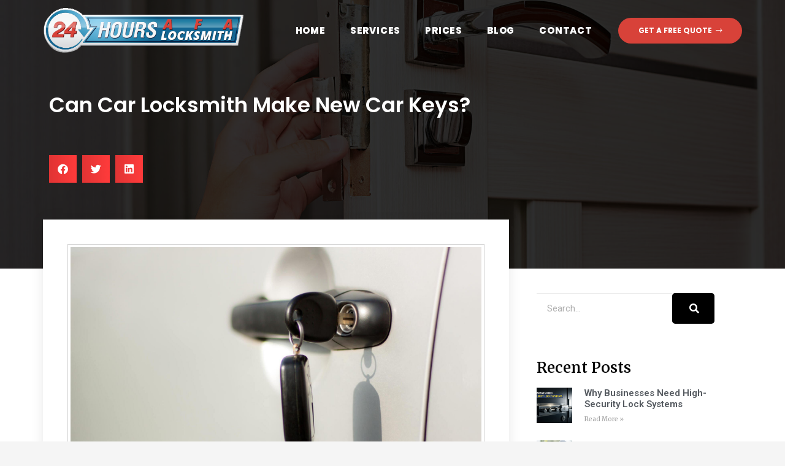

--- FILE ---
content_type: text/css
request_url: https://afalocksmith-birmingham.com/wp-content/uploads/elementor/css/post-311.css?ver=1725894577
body_size: 741
content:
.elementor-311 .elementor-element.elementor-element-7c0846a:not(.elementor-motion-effects-element-type-background), .elementor-311 .elementor-element.elementor-element-7c0846a > .elementor-motion-effects-container > .elementor-motion-effects-layer{background-image:url("https://afalocksmith-birmingham.com/wp-content/uploads/2020/08/Residential-pic2.jpg");background-position:center center;background-size:cover;}.elementor-311 .elementor-element.elementor-element-7c0846a > .elementor-background-overlay{background-color:#000000;opacity:0.81;transition:background 0.3s, border-radius 0.3s, opacity 0.3s;}.elementor-311 .elementor-element.elementor-element-7c0846a{transition:background 0.3s, border 0.3s, border-radius 0.3s, box-shadow 0.3s;margin-top:-8px;margin-bottom:0px;padding:157px 0px 130px 0px;}.elementor-311 .elementor-element.elementor-element-268d0d94 > .elementor-element-populated{margin:0% 33% 0% 0%;--e-column-margin-right:33%;--e-column-margin-left:0%;}.elementor-311 .elementor-element.elementor-element-45fdf003 .elementor-heading-title{color:#ffffff;font-family:"Poppins", Sans-serif;font-size:34px;line-height:1.3em;}.elementor-311 .elementor-element.elementor-element-45fdf003 > .elementor-widget-container{margin:-10px 0px 40px 0px;}.elementor-311 .elementor-element.elementor-element-4edfd689{--alignment:left;--grid-side-margin:9px;--grid-column-gap:9px;--grid-row-gap:10px;--grid-bottom-margin:10px;--e-share-buttons-primary-color:#FF3B3B;}.elementor-311 .elementor-element.elementor-element-73f6da4d{margin-top:40px;margin-bottom:40px;z-index:1;}.elementor-311 .elementor-element.elementor-element-f9b1e9c:not(.elementor-motion-effects-element-type-background) > .elementor-widget-wrap, .elementor-311 .elementor-element.elementor-element-f9b1e9c > .elementor-widget-wrap > .elementor-motion-effects-container > .elementor-motion-effects-layer{background-color:#ffffff;}.elementor-311 .elementor-element.elementor-element-f9b1e9c > .elementor-element-populated{box-shadow:0px 0px 20px 0px rgba(0,0,0,0.09);transition:background 0.3s, border 0.3s, border-radius 0.3s, box-shadow 0.3s;margin:-120px 0px 0px 0px;--e-column-margin-right:0px;--e-column-margin-left:0px;padding:40px 40px 40px 40px;}.elementor-311 .elementor-element.elementor-element-f9b1e9c > .elementor-element-populated > .elementor-background-overlay{transition:background 0.3s, border-radius 0.3s, opacity 0.3s;}.elementor-311 .elementor-element.elementor-element-3ce8ce9 > .elementor-widget-container{padding:4px 4px 4px 4px;border-style:solid;border-width:1px 1px 1px 1px;border-color:#d1d1d1;}.elementor-311 .elementor-element.elementor-element-26e6a865{line-height:1.9em;}.elementor-311 .elementor-element.elementor-element-42ce2bbd > .elementor-element-populated{padding:0px 45px 40px 45px;}.elementor-311 .elementor-element.elementor-element-9bfa297 .elementor-search-form__container{min-height:50px;}.elementor-311 .elementor-element.elementor-element-9bfa297 .elementor-search-form__submit{min-width:50px;background-color:#000000;}body:not(.rtl) .elementor-311 .elementor-element.elementor-element-9bfa297 .elementor-search-form__icon{padding-left:calc(50px / 3);}body.rtl .elementor-311 .elementor-element.elementor-element-9bfa297 .elementor-search-form__icon{padding-right:calc(50px / 3);}.elementor-311 .elementor-element.elementor-element-9bfa297 .elementor-search-form__input, .elementor-311 .elementor-element.elementor-element-9bfa297.elementor-search-form--button-type-text .elementor-search-form__submit{padding-left:calc(50px / 3);padding-right:calc(50px / 3);}.elementor-311 .elementor-element.elementor-element-9bfa297:not(.elementor-search-form--skin-full_screen) .elementor-search-form__container{background-color:#ffffff;border-radius:0px;}.elementor-311 .elementor-element.elementor-element-9bfa297.elementor-search-form--skin-full_screen input[type="search"].elementor-search-form__input{background-color:#ffffff;border-radius:0px;}.elementor-311 .elementor-element.elementor-element-527014fe .elementor-heading-title{color:#000000;font-family:"Merriweather", Sans-serif;}.elementor-311 .elementor-element.elementor-element-527014fe > .elementor-widget-container{margin:40px 0px 0px 0px;}.elementor-311 .elementor-element.elementor-element-5245f3a .elementor-posts-container .elementor-post__thumbnail{padding-bottom:calc( 1 * 100% );}.elementor-311 .elementor-element.elementor-element-5245f3a:after{content:"1";}.elementor-311 .elementor-element.elementor-element-5245f3a .elementor-post__thumbnail__link{width:20%;}.elementor-311 .elementor-element.elementor-element-5245f3a{--grid-column-gap:30px;--grid-row-gap:20px;}.elementor-311 .elementor-element.elementor-element-5245f3a.elementor-posts--thumbnail-left .elementor-post__thumbnail__link{margin-right:20px;}.elementor-311 .elementor-element.elementor-element-5245f3a.elementor-posts--thumbnail-right .elementor-post__thumbnail__link{margin-left:20px;}.elementor-311 .elementor-element.elementor-element-5245f3a.elementor-posts--thumbnail-top .elementor-post__thumbnail__link{margin-bottom:20px;}.elementor-311 .elementor-element.elementor-element-5245f3a .elementor-post__title, .elementor-311 .elementor-element.elementor-element-5245f3a .elementor-post__title a{font-size:15px;}.elementor-311 .elementor-element.elementor-element-5245f3a .elementor-post__read-more{color:#a0a0a0;}.elementor-311 .elementor-element.elementor-element-5245f3a a.elementor-post__read-more{font-family:"Merriweather", Sans-serif;font-size:10px;}body.elementor-page-311:not(.elementor-motion-effects-element-type-background), body.elementor-page-311 > .elementor-motion-effects-container > .elementor-motion-effects-layer{background-color:#f5f5f5;}@media(max-width:1024px) and (min-width:768px){.elementor-311 .elementor-element.elementor-element-f9b1e9c{width:100%;}.elementor-311 .elementor-element.elementor-element-42ce2bbd{width:100%;}}@media(max-width:1024px){.elementor-311 .elementor-element.elementor-element-7c0846a{padding:60px 0px 60px 0px;}.elementor-311 .elementor-element.elementor-element-268d0d94 > .elementor-element-populated{margin:0px 0px 0px 0px;--e-column-margin-right:0px;--e-column-margin-left:0px;padding:0px 80px 0px 80px;}.elementor-311 .elementor-element.elementor-element-45fdf003{text-align:center;} .elementor-311 .elementor-element.elementor-element-4edfd689{--grid-side-margin:9px;--grid-column-gap:9px;--grid-row-gap:10px;--grid-bottom-margin:10px;}.elementor-311 .elementor-element.elementor-element-73f6da4d{margin-top:0px;margin-bottom:0px;}.elementor-311 .elementor-element.elementor-element-f9b1e9c > .elementor-element-populated{margin:0px 0px 0px 0px;--e-column-margin-right:0px;--e-column-margin-left:0px;}.elementor-311 .elementor-element.elementor-element-42ce2bbd > .elementor-element-populated{padding:40px 40px 40px 40px;}}@media(max-width:767px){.elementor-311 .elementor-element.elementor-element-7c0846a{padding:0px 0px 0px 0px;}.elementor-311 .elementor-element.elementor-element-268d0d94 > .elementor-element-populated{padding:40px 40px 40px 40px;}.elementor-311 .elementor-element.elementor-element-45fdf003 .elementor-heading-title{font-size:25px;} .elementor-311 .elementor-element.elementor-element-4edfd689{--grid-side-margin:9px;--grid-column-gap:9px;--grid-row-gap:10px;--grid-bottom-margin:10px;}.elementor-311 .elementor-element.elementor-element-5245f3a .elementor-posts-container .elementor-post__thumbnail{padding-bottom:calc( 1 * 100% );}.elementor-311 .elementor-element.elementor-element-5245f3a:after{content:"1";}.elementor-311 .elementor-element.elementor-element-5245f3a .elementor-post__thumbnail__link{width:20%;}}

--- FILE ---
content_type: text/css
request_url: https://afalocksmith-birmingham.com/wp-content/uploads/elementor/css/post-169.css?ver=1725894556
body_size: 707
content:
.elementor-169 .elementor-element.elementor-element-783f80cc > .elementor-container > .elementor-column > .elementor-widget-wrap{align-content:center;align-items:center;}.elementor-169 .elementor-element.elementor-element-783f80cc:not(.elementor-motion-effects-element-type-background), .elementor-169 .elementor-element.elementor-element-783f80cc > .elementor-motion-effects-container > .elementor-motion-effects-layer{background-color:#1B1B1B;}.elementor-169 .elementor-element.elementor-element-783f80cc > .elementor-background-overlay{opacity:0.8;transition:background 0.3s, border-radius 0.3s, opacity 0.3s;}.elementor-169 .elementor-element.elementor-element-783f80cc{transition:background 0.3s, border 0.3s, border-radius 0.3s, box-shadow 0.3s;margin-top:0px;margin-bottom:-175px;padding:100px 0px 80px 0px;}.elementor-bc-flex-widget .elementor-169 .elementor-element.elementor-element-3ac0aec2.elementor-column .elementor-widget-wrap{align-items:center;}.elementor-169 .elementor-element.elementor-element-3ac0aec2.elementor-column.elementor-element[data-element_type="column"] > .elementor-widget-wrap.elementor-element-populated{align-content:center;align-items:center;}.elementor-169 .elementor-element.elementor-element-3ac0aec2.elementor-column > .elementor-widget-wrap{justify-content:center;}.elementor-169 .elementor-element.elementor-element-3ac0aec2 > .elementor-element-populated{padding:0px 0px 0px 0px;}.elementor-169 .elementor-element.elementor-element-2cb75798{text-align:left;}.elementor-169 .elementor-element.elementor-element-2cb75798 img{width:96%;}.elementor-169 .elementor-element.elementor-element-41bffdb3 .elementor-heading-title{color:#FFFFFF;font-size:22px;text-transform:uppercase;}.elementor-169 .elementor-element.elementor-element-598eec13 .elementor-icon-list-items:not(.elementor-inline-items) .elementor-icon-list-item:not(:last-child){padding-bottom:calc(5px/2);}.elementor-169 .elementor-element.elementor-element-598eec13 .elementor-icon-list-items:not(.elementor-inline-items) .elementor-icon-list-item:not(:first-child){margin-top:calc(5px/2);}.elementor-169 .elementor-element.elementor-element-598eec13 .elementor-icon-list-items.elementor-inline-items .elementor-icon-list-item{margin-right:calc(5px/2);margin-left:calc(5px/2);}.elementor-169 .elementor-element.elementor-element-598eec13 .elementor-icon-list-items.elementor-inline-items{margin-right:calc(-5px/2);margin-left:calc(-5px/2);}body.rtl .elementor-169 .elementor-element.elementor-element-598eec13 .elementor-icon-list-items.elementor-inline-items .elementor-icon-list-item:after{left:calc(-5px/2);}body:not(.rtl) .elementor-169 .elementor-element.elementor-element-598eec13 .elementor-icon-list-items.elementor-inline-items .elementor-icon-list-item:after{right:calc(-5px/2);}.elementor-169 .elementor-element.elementor-element-598eec13 .elementor-icon-list-icon i{color:#D84239;transition:color 0.3s;}.elementor-169 .elementor-element.elementor-element-598eec13 .elementor-icon-list-icon svg{fill:#D84239;transition:fill 0.3s;}.elementor-169 .elementor-element.elementor-element-598eec13{--e-icon-list-icon-size:17px;--e-icon-list-icon-align:left;--e-icon-list-icon-margin:0 calc(var(--e-icon-list-icon-size, 1em) * 0.25) 0 0;--icon-vertical-offset:0px;}.elementor-169 .elementor-element.elementor-element-598eec13 .elementor-icon-list-icon{padding-right:0px;}.elementor-169 .elementor-element.elementor-element-598eec13 .elementor-icon-list-item > .elementor-icon-list-text, .elementor-169 .elementor-element.elementor-element-598eec13 .elementor-icon-list-item > a{font-family:"Roboto", Sans-serif;font-size:14px;}.elementor-169 .elementor-element.elementor-element-598eec13 .elementor-icon-list-text{color:#FFFFFF;transition:color 0.3s;}.elementor-169 .elementor-element.elementor-element-598eec13 .elementor-icon-list-item:hover .elementor-icon-list-text{color:#D84239;}.elementor-169 .elementor-element.elementor-element-1631fae8 .elementor-heading-title{color:#FFFFFF;font-size:22px;text-transform:uppercase;}.elementor-169 .elementor-element.elementor-element-476f4dd8 .elementor-icon-list-items:not(.elementor-inline-items) .elementor-icon-list-item:not(:last-child){padding-bottom:calc(14px/2);}.elementor-169 .elementor-element.elementor-element-476f4dd8 .elementor-icon-list-items:not(.elementor-inline-items) .elementor-icon-list-item:not(:first-child){margin-top:calc(14px/2);}.elementor-169 .elementor-element.elementor-element-476f4dd8 .elementor-icon-list-items.elementor-inline-items .elementor-icon-list-item{margin-right:calc(14px/2);margin-left:calc(14px/2);}.elementor-169 .elementor-element.elementor-element-476f4dd8 .elementor-icon-list-items.elementor-inline-items{margin-right:calc(-14px/2);margin-left:calc(-14px/2);}body.rtl .elementor-169 .elementor-element.elementor-element-476f4dd8 .elementor-icon-list-items.elementor-inline-items .elementor-icon-list-item:after{left:calc(-14px/2);}body:not(.rtl) .elementor-169 .elementor-element.elementor-element-476f4dd8 .elementor-icon-list-items.elementor-inline-items .elementor-icon-list-item:after{right:calc(-14px/2);}.elementor-169 .elementor-element.elementor-element-476f4dd8 .elementor-icon-list-icon i{color:#FFFFFF;transition:color 0.3s;}.elementor-169 .elementor-element.elementor-element-476f4dd8 .elementor-icon-list-icon svg{fill:#FFFFFF;transition:fill 0.3s;}.elementor-169 .elementor-element.elementor-element-476f4dd8{--e-icon-list-icon-size:20px;--icon-vertical-offset:0px;}.elementor-169 .elementor-element.elementor-element-476f4dd8 .elementor-icon-list-icon{padding-right:19px;}.elementor-169 .elementor-element.elementor-element-476f4dd8 .elementor-icon-list-text{color:#FFFFFF;transition:color 0.3s;}.elementor-169 .elementor-element.elementor-element-488a77b .elementor-heading-title{color:#FFFFFF;font-size:22px;text-transform:uppercase;}.elementor-169 .elementor-element.elementor-element-331e6276{--grid-template-columns:repeat(0, auto);--icon-size:18px;--grid-column-gap:15px;--grid-row-gap:0px;}.elementor-169 .elementor-element.elementor-element-331e6276 .elementor-widget-container{text-align:left;}.elementor-169 .elementor-element.elementor-element-7839d26a > .elementor-container > .elementor-column > .elementor-widget-wrap{align-content:center;align-items:center;}.elementor-169 .elementor-element.elementor-element-7839d26a{padding:50px 0px 0px 0px;}.elementor-169 .elementor-element.elementor-element-7f614b51{text-align:left;color:#FFFFFF;font-size:14px;}.elementor-169 .elementor-element.elementor-element-7f614b51 > .elementor-widget-container{margin:0px 0px 0px 0px;}@media(max-width:1024px) and (min-width:768px){.elementor-169 .elementor-element.elementor-element-476ee320{width:33%;}.elementor-169 .elementor-element.elementor-element-321c7ce{width:31%;}.elementor-169 .elementor-element.elementor-element-7a6bb022{width:35%;}.elementor-169 .elementor-element.elementor-element-dd9bc98{width:70%;}.elementor-169 .elementor-element.elementor-element-19b3e75f{width:30%;}}@media(max-width:1024px){.elementor-169 .elementor-element.elementor-element-783f80cc{padding:50px 20px 50px 20px;}.elementor-169 .elementor-element.elementor-element-2cb75798 img{width:30%;}}@media(max-width:767px){.elementor-169 .elementor-element.elementor-element-783f80cc{margin-top:0px;margin-bottom:0px;padding:50px 20px 50px 20px;}.elementor-169 .elementor-element.elementor-element-476ee320 > .elementor-element-populated{margin:0px 0px 30px 0px;--e-column-margin-right:0px;--e-column-margin-left:0px;}.elementor-169 .elementor-element.elementor-element-2cb75798 img{width:84%;}.elementor-169 .elementor-element.elementor-element-321c7ce > .elementor-element-populated{margin:0px 0px 30px 0px;--e-column-margin-right:0px;--e-column-margin-left:0px;}.elementor-169 .elementor-element.elementor-element-598eec13 .elementor-icon-list-items:not(.elementor-inline-items) .elementor-icon-list-item:not(:last-child){padding-bottom:calc(0px/2);}.elementor-169 .elementor-element.elementor-element-598eec13 .elementor-icon-list-items:not(.elementor-inline-items) .elementor-icon-list-item:not(:first-child){margin-top:calc(0px/2);}.elementor-169 .elementor-element.elementor-element-598eec13 .elementor-icon-list-items.elementor-inline-items .elementor-icon-list-item{margin-right:calc(0px/2);margin-left:calc(0px/2);}.elementor-169 .elementor-element.elementor-element-598eec13 .elementor-icon-list-items.elementor-inline-items{margin-right:calc(-0px/2);margin-left:calc(-0px/2);}body.rtl .elementor-169 .elementor-element.elementor-element-598eec13 .elementor-icon-list-items.elementor-inline-items .elementor-icon-list-item:after{left:calc(-0px/2);}body:not(.rtl) .elementor-169 .elementor-element.elementor-element-598eec13 .elementor-icon-list-items.elementor-inline-items .elementor-icon-list-item:after{right:calc(-0px/2);}.elementor-169 .elementor-element.elementor-element-7a6bb022 > .elementor-element-populated{margin:0px 0px 30px 0px;--e-column-margin-right:0px;--e-column-margin-left:0px;}.elementor-169 .elementor-element.elementor-element-7839d26a{padding:0px 0px 0px 0px;}.elementor-169 .elementor-element.elementor-element-7f614b51{text-align:center;}}